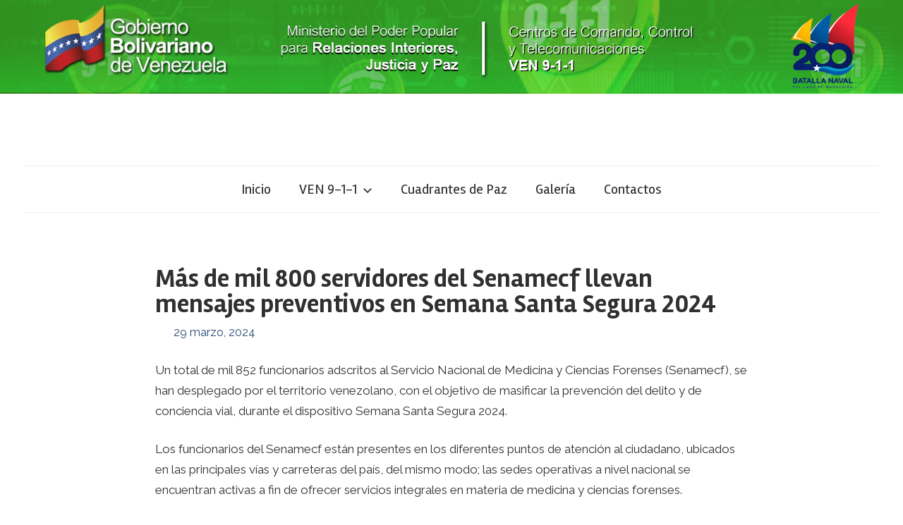

--- FILE ---
content_type: text/html; charset=UTF-8
request_url: https://ven911.gob.ve/?p=6264
body_size: 4658
content:
<!DOCTYPE html>
<html lang="es">

<head>
<meta charset="UTF-8">
<meta name="viewport" content="width=device-width, initial-scale=1">
<link rel="profile" href="http://gmpg.org/xfn/11">

<title>Más de mil 800 servidores del Senamecf llevan mensajes preventivos en Semana Santa Segura 2024 &#8211; Ven 911</title>
<link rel='dns-prefetch' href='//fonts.googleapis.com' />
<link rel='dns-prefetch' href='//s.w.org' />
<link rel="alternate" type="application/rss+xml" title="Ven 911 &raquo; Feed" href="https://ven911.gob.ve/?feed=rss2" />
<link rel="alternate" type="application/rss+xml" title="Ven 911 &raquo; RSS de los comentarios" href="https://ven911.gob.ve/?feed=comments-rss2" />
		<script type="text/javascript">
			window._wpemojiSettings = {"baseUrl":"https:\/\/s.w.org\/images\/core\/emoji\/11\/72x72\/","ext":".png","svgUrl":"https:\/\/s.w.org\/images\/core\/emoji\/11\/svg\/","svgExt":".svg","source":{"concatemoji":"https:\/\/ven911.gob.ve\/wp-includes\/js\/wp-emoji-release.min.js?ver=4.9.18"}};
			!function(e,a,t){var n,r,o,i=a.createElement("canvas"),p=i.getContext&&i.getContext("2d");function s(e,t){var a=String.fromCharCode;p.clearRect(0,0,i.width,i.height),p.fillText(a.apply(this,e),0,0);e=i.toDataURL();return p.clearRect(0,0,i.width,i.height),p.fillText(a.apply(this,t),0,0),e===i.toDataURL()}function c(e){var t=a.createElement("script");t.src=e,t.defer=t.type="text/javascript",a.getElementsByTagName("head")[0].appendChild(t)}for(o=Array("flag","emoji"),t.supports={everything:!0,everythingExceptFlag:!0},r=0;r<o.length;r++)t.supports[o[r]]=function(e){if(!p||!p.fillText)return!1;switch(p.textBaseline="top",p.font="600 32px Arial",e){case"flag":return s([55356,56826,55356,56819],[55356,56826,8203,55356,56819])?!1:!s([55356,57332,56128,56423,56128,56418,56128,56421,56128,56430,56128,56423,56128,56447],[55356,57332,8203,56128,56423,8203,56128,56418,8203,56128,56421,8203,56128,56430,8203,56128,56423,8203,56128,56447]);case"emoji":return!s([55358,56760,9792,65039],[55358,56760,8203,9792,65039])}return!1}(o[r]),t.supports.everything=t.supports.everything&&t.supports[o[r]],"flag"!==o[r]&&(t.supports.everythingExceptFlag=t.supports.everythingExceptFlag&&t.supports[o[r]]);t.supports.everythingExceptFlag=t.supports.everythingExceptFlag&&!t.supports.flag,t.DOMReady=!1,t.readyCallback=function(){t.DOMReady=!0},t.supports.everything||(n=function(){t.readyCallback()},a.addEventListener?(a.addEventListener("DOMContentLoaded",n,!1),e.addEventListener("load",n,!1)):(e.attachEvent("onload",n),a.attachEvent("onreadystatechange",function(){"complete"===a.readyState&&t.readyCallback()})),(n=t.source||{}).concatemoji?c(n.concatemoji):n.wpemoji&&n.twemoji&&(c(n.twemoji),c(n.wpemoji)))}(window,document,window._wpemojiSettings);
		</script>
		<style type="text/css">
img.wp-smiley,
img.emoji {
	display: inline !important;
	border: none !important;
	box-shadow: none !important;
	height: 1em !important;
	width: 1em !important;
	margin: 0 .07em !important;
	vertical-align: -0.1em !important;
	background: none !important;
	padding: 0 !important;
}
</style>
<link rel='stylesheet' id='chronus-stylesheet-css'  href='https://ven911.gob.ve/wp-content/themes/chronus/style.css?ver=1.2.3' type='text/css' media='all' />
<style id='chronus-stylesheet-inline-css' type='text/css'>
.site-title, .site-description, .type-post .entry-footer .entry-tags { position: absolute; clip: rect(1px, 1px, 1px, 1px); width: 1px; height: 1px; overflow: hidden; }
</style>
<link rel='stylesheet' id='chronus-default-fonts-css'  href='//fonts.googleapis.com/css?family=Raleway%3A400%2C400italic%2C700%2C700italic%7CRambla%3A400%2C400italic%2C700%2C700italic&#038;subset=latin%2Clatin-ext' type='text/css' media='all' />
<link rel='stylesheet' id='themezee-related-posts-css'  href='https://ven911.gob.ve/wp-content/themes/chronus/assets/css/themezee-related-posts.css?ver=20160421' type='text/css' media='all' />
<script type='text/javascript' src='https://ven911.gob.ve/wp-includes/js/jquery/jquery.js?ver=1.12.4'></script>
<script type='text/javascript' src='https://ven911.gob.ve/wp-includes/js/jquery/jquery-migrate.min.js?ver=1.4.1'></script>
<script type='text/javascript'>
/* <![CDATA[ */
var chronus_menu_title = "<svg class=\"icon icon-menu\" aria-hidden=\"true\" role=\"img\"> <use xlink:href=\"https:\/\/ven911.gob.ve\/wp-content\/themes\/chronus\/assets\/icons\/genericons-neue.svg#menu\"><\/use> <\/svg>Menu";
/* ]]> */
</script>
<script type='text/javascript' src='https://ven911.gob.ve/wp-content/themes/chronus/assets/js/navigation.min.js?ver=20170725'></script>
<script type='text/javascript' src='https://ven911.gob.ve/wp-content/themes/chronus/assets/js/svgxuse.min.js?ver=1.2.4'></script>
<link rel='https://api.w.org/' href='https://ven911.gob.ve/index.php?rest_route=/' />
<link rel="EditURI" type="application/rsd+xml" title="RSD" href="https://ven911.gob.ve/xmlrpc.php?rsd" />
<link rel="wlwmanifest" type="application/wlwmanifest+xml" href="https://ven911.gob.ve/wp-includes/wlwmanifest.xml" /> 
<link rel='prev' title='El 1×10 del Buen Gobierno avanzó en un 95% en materia de salud y servicios públicos en Sucre' href='https://ven911.gob.ve/?p=6256' />
<link rel='next' title='Alrededor de 5 mil personas han viajado desde el Terminal de Oriente en la Semana Santa 2024' href='https://ven911.gob.ve/?p=6272' />
<meta name="generator" content="WordPress 4.9.18" />
<link rel="canonical" href="https://ven911.gob.ve/?p=6264" />
<link rel='shortlink' href='https://ven911.gob.ve/?p=6264' />
<link rel="alternate" type="application/json+oembed" href="https://ven911.gob.ve/index.php?rest_route=%2Foembed%2F1.0%2Fembed&#038;url=https%3A%2F%2Fven911.gob.ve%2F%3Fp%3D6264" />
<link rel="icon" href="https://ven911.gob.ve/wp-content/uploads/2021/11/logo-ven-911-PNG-500x500.png" sizes="32x32" />
<link rel="icon" href="https://ven911.gob.ve/wp-content/uploads/2021/11/logo-ven-911-PNG-500x500.png" sizes="192x192" />
<link rel="apple-touch-icon-precomposed" href="https://ven911.gob.ve/wp-content/uploads/2021/11/logo-ven-911-PNG-500x500.png" />
<meta name="msapplication-TileImage" content="https://ven911.gob.ve/wp-content/uploads/2021/11/logo-ven-911-PNG-500x500.png" />
</head>

<body class="post-template-default single single-post postid-6264 single-format-standard no-sidebar author-hidden categories-hidden elementor-default">

	<a class="skip-link screen-reader-text" href="#content">Skip to content</a>

	
	
			<div id="headimg" class="header-image">

				<a href="https://ven911.gob.ve/">
					<img src="https://ven911.gob.ve/wp-content/uploads/2024/01/Cintillo-Ven-911-200-años-Batalla-naval-2024.jpg" srcset="" width="1920" height="200" alt="Ven 911">
				</a>

			</div>

		
	<div id="page" class="hfeed site">

		<header id="masthead" class="site-header clearfix" role="banner">

			<div class="header-main container clearfix">

				<div id="logo" class="site-branding clearfix">

										
			<p class="site-title"><a href="https://ven911.gob.ve/" rel="home">Ven 911</a></p>

							
				</div><!-- .site-branding -->

			</div><!-- .header-main -->

			
<div id="main-navigation-wrap" class="primary-navigation-wrap">

	<nav id="main-navigation" class="primary-navigation navigation container clearfix" role="navigation">
		<ul id="menu-menu-1" class="main-navigation-menu"><li id="menu-item-76" class="menu-item menu-item-type-custom menu-item-object-custom menu-item-home menu-item-76"><a href="https://ven911.gob.ve/">Inicio</a></li>
<li id="menu-item-135" class="menu-item menu-item-type-custom menu-item-object-custom menu-item-home menu-item-has-children menu-item-135"><a href="https://ven911.gob.ve">VEN 9-1-1<span class="sub-menu-icon"><svg class="icon icon-expand" aria-hidden="true" role="img"> <use xlink:href="https://ven911.gob.ve/wp-content/themes/chronus/assets/icons/genericons-neue.svg#expand"></use> </svg></span></a>
<ul class="sub-menu">
	<li id="menu-item-1357" class="menu-item menu-item-type-post_type menu-item-object-page menu-item-1357"><a href="https://ven911.gob.ve/?page_id=338">Hablemos de historia</a></li>
	<li id="menu-item-134" class="menu-item menu-item-type-post_type menu-item-object-page menu-item-134"><a href="https://ven911.gob.ve/?page_id=101">Quiénes somos</a></li>
	<li id="menu-item-1093" class="menu-item menu-item-type-post_type menu-item-object-page menu-item-1093"><a href="https://ven911.gob.ve/?page_id=1090">Misión, Visión y Valores</a></li>
	<li id="menu-item-933" class="menu-item menu-item-type-post_type menu-item-object-page menu-item-933"><a href="https://ven911.gob.ve/?page_id=879">Direcciones</a></li>
	<li id="menu-item-78" class="menu-item menu-item-type-post_type menu-item-object-page menu-item-78"><a href="https://ven911.gob.ve/?page_id=49">Coordinaciones y Departamentos</a></li>
	<li id="menu-item-1076" class="menu-item menu-item-type-post_type menu-item-object-page menu-item-1076"><a href="https://ven911.gob.ve/?page_id=830">Sedes</a></li>
</ul>
</li>
<li id="menu-item-133" class="menu-item menu-item-type-post_type menu-item-object-page menu-item-133"><a href="https://ven911.gob.ve/?page_id=113">Cuadrantes de Paz</a></li>
<li id="menu-item-254" class="menu-item menu-item-type-post_type menu-item-object-page menu-item-254"><a href="https://ven911.gob.ve/?page_id=251">Galería</a></li>
<li id="menu-item-411" class="menu-item menu-item-type-post_type menu-item-object-page menu-item-411"><a href="https://ven911.gob.ve/?page_id=19">Contactos</a></li>
</ul>	</nav><!-- #main-navigation -->

</div>

		</header><!-- #masthead -->

		
		
		<div id="content" class="site-content container clearfix">

	<section id="primary" class="content-single content-area">
		<main id="main" class="site-main" role="main">
				
		
<article id="post-6264" class="post-6264 post type-post status-publish format-standard has-post-thumbnail hentry category-noticias">

	
	<header class="entry-header">

		<h1 class="entry-title">Más de mil 800 servidores del Senamecf llevan mensajes preventivos en Semana Santa Segura 2024</h1>
		<div class="entry-meta"><span class="meta-date">On <a href="https://ven911.gob.ve/?p=6264" title="2:43 am" rel="bookmark"><time class="entry-date published updated" datetime="2024-03-29T02:43:09+00:00">29 marzo, 2024</time></a></span><span class="meta-author"> By <span class="author vcard"><a class="url fn n" href="https://ven911.gob.ve/?author=5" title="View all posts by Destión Comunicacional VEN-911" rel="author">Destión Comunicacional VEN-911</a></span></span><span class="meta-category"> In <a href="https://ven911.gob.ve/?cat=5" rel="category">Noticias</a></span></div>
	</header><!-- .entry-header -->

	<div class="entry-content clearfix">

		<p>Un total de mil 852 funcionarios adscritos al Servicio Nacional de Medicina y Ciencias Forenses (Senamecf), se han desplegado por el territorio venezolano, con el objetivo de masificar la prevención del delito y de conciencia vial, durante el dispositivo Semana Santa Segura 2024.</p>
<p>Los funcionarios del Senamecf están presentes en los diferentes puntos de atención al ciudadano, ubicados en las principales vías y carreteras del país, del mismo modo; las sedes operativas a nivel nacional se encuentran activas a fin de ofrecer servicios integrales en materia de medicina y ciencias forenses.</p>
<p>De igual forma, los servidores preventivos de Senamecf Educa se encuentran dispuestos junto al Frente Preventivo del Ministerio del Poder Popular para Relaciones Interiores, Justicia y Paz, para brindar el acompañamiento de concientización y de esta manera garantizar la seguridad vial para todos y todas.</p>
<p><img class="alignnone size-full wp-image-6265" src="https://ven911.gob.ve/wp-content/uploads/2024/03/WhatsApp-Image-2024-03-29-at-2.39.23-AM.jpeg" alt="" width="1080" height="1054" /></p>
<p><img class="alignnone size-full wp-image-6266" src="https://ven911.gob.ve/wp-content/uploads/2024/03/WhatsApp-Image-2024-03-29-at-2.39.36-AM.jpeg" alt="" width="1080" height="1054" /></p>
<p><img class="alignnone size-full wp-image-6267" src="https://ven911.gob.ve/wp-content/uploads/2024/03/WhatsApp-Image-2024-03-29-at-2.39.57-AM.jpeg" alt="" width="1080" height="1061" /></p>
<p><img class="alignnone size-full wp-image-6268" src="https://ven911.gob.ve/wp-content/uploads/2024/03/WhatsApp-Image-2024-03-29-at-2.40.10-AM.jpeg" alt="" width="1080" height="1050" /></p>
<p><img class="alignnone size-full wp-image-6269" src="https://ven911.gob.ve/wp-content/uploads/2024/03/WhatsApp-Image-2024-03-29-at-2.40.32-AM.jpeg" alt="" width="1080" height="1044" /></p>
<p><img class="alignnone size-full wp-image-6270" src="https://ven911.gob.ve/wp-content/uploads/2024/03/WhatsApp-Image-2024-03-29-at-2.40.46-AM.jpeg" alt="" width="1080" height="1052" /></p>
<p>&nbsp;</p>

		
	</div><!-- .entry-content -->

	<footer class="entry-footer">

						
	<nav class="navigation post-navigation" role="navigation">
		<h2 class="screen-reader-text">Navegación de entradas</h2>
		<div class="nav-links"><div class="nav-previous"><a href="https://ven911.gob.ve/?p=6256" rel="prev"><span class="nav-link-text">Anterior</span><h3 class="entry-title">El 1×10 del Buen Gobierno avanzó en un 95% en materia de salud y servicios públicos en Sucre</h3></a></div><div class="nav-next"><a href="https://ven911.gob.ve/?p=6272" rel="next"><span class="nav-link-text">Siguiente</span><h3 class="entry-title">Alrededor de 5 mil personas han viajado desde el Terminal de Oriente en la Semana Santa 2024</h3></a></div></div>
	</nav>
	</footer><!-- .entry-footer -->

</article>

<div id="comments" class="comments-area">

	
	
	
	
</div><!-- #comments -->
		
		</main><!-- #main -->
	</section><!-- #primary -->
	
		

	</div><!-- #content -->

	
	<div id="footer" class="footer-wrap">

		<footer id="colophon" class="site-footer container clearfix" role="contentinfo">

			<div id="footer-text" class="site-info">
								<!--
	<span class="credit-link">
		Powered by <a href="http://wordpress.org" title="WordPress">WordPress</a> and <a href="https://themezee.com/themes/chronus/" title="Chronus WordPress Theme">Chronus</a>.	</span>
-->
				</div><!-- .site-info -->

		</footer><!-- #colophon -->

	</div>

</div><!-- #page -->

<script type='text/javascript' src='https://ven911.gob.ve/wp-includes/js/wp-embed.min.js?ver=4.9.18'></script>

</body>
</html>
